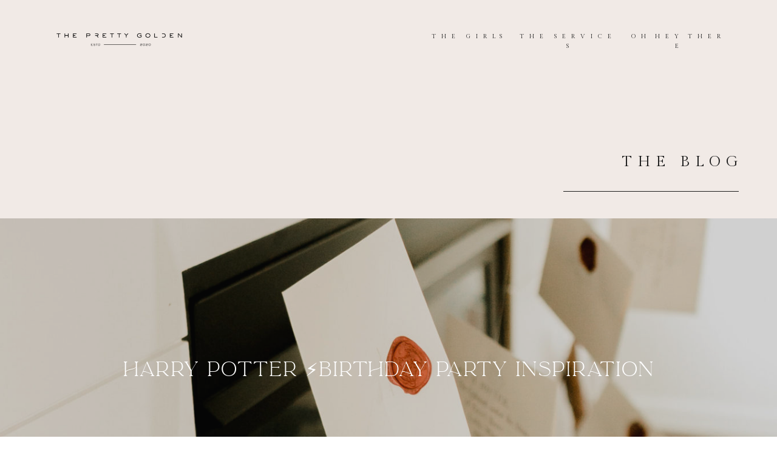

--- FILE ---
content_type: text/html; charset=UTF-8
request_url: https://theprettygolden.com/tag/harry-potter-floating-candles/
body_size: 11463
content:
<!DOCTYPE html>
<html lang="en-US" class="d">
<head>
<link rel="stylesheet" type="text/css" href="//lib.showit.co/engine/2.2.6/showit.css" />
<title>harry potter floating candles | theprettygolden.com</title>
<meta name='robots' content='max-image-preview:large' />

            <script data-no-defer="1" data-ezscrex="false" data-cfasync="false" data-pagespeed-no-defer data-cookieconsent="ignore">
                var ctPublicFunctions = {"_ajax_nonce":"4933eae10f","_rest_nonce":"1eba0e7e09","_ajax_url":"\/wp-admin\/admin-ajax.php","_rest_url":"https:\/\/theprettygolden.com\/wp-json\/","data__cookies_type":"native","data__ajax_type":"admin_ajax","data__bot_detector_enabled":1,"data__frontend_data_log_enabled":1,"cookiePrefix":"","wprocket_detected":false,"host_url":"theprettygolden.com","text__ee_click_to_select":"Click to select the whole data","text__ee_original_email":"The complete one is","text__ee_got_it":"Got it","text__ee_blocked":"Blocked","text__ee_cannot_connect":"Cannot connect","text__ee_cannot_decode":"Can not decode email. Unknown reason","text__ee_email_decoder":"CleanTalk email decoder","text__ee_wait_for_decoding":"The magic is on the way!","text__ee_decoding_process":"Please wait a few seconds while we decode the contact data."}
            </script>
        
            <script data-no-defer="1" data-ezscrex="false" data-cfasync="false" data-pagespeed-no-defer data-cookieconsent="ignore">
                var ctPublic = {"_ajax_nonce":"4933eae10f","settings__forms__check_internal":"0","settings__forms__check_external":"0","settings__forms__force_protection":0,"settings__forms__search_test":"0","settings__data__bot_detector_enabled":1,"settings__sfw__anti_crawler":0,"blog_home":"https:\/\/theprettygolden.com\/","pixel__setting":"3","pixel__enabled":false,"pixel__url":"https:\/\/moderate11-v4.cleantalk.org\/pixel\/63b305199083006a706e8e2fb7e8d26c.gif","data__email_check_before_post":"1","data__email_check_exist_post":1,"data__cookies_type":"native","data__key_is_ok":true,"data__visible_fields_required":true,"wl_brandname":"Anti-Spam by CleanTalk","wl_brandname_short":"CleanTalk","ct_checkjs_key":819985094,"emailEncoderPassKey":"3a2f478d6cd22d19f7357b0de394a091","bot_detector_forms_excluded":"W10=","advancedCacheExists":false,"varnishCacheExists":false,"wc_ajax_add_to_cart":false}
            </script>
        <link rel='dns-prefetch' href='//fd.cleantalk.org' />
<link rel="alternate" type="application/rss+xml" title="theprettygolden.com &raquo; Feed" href="https://theprettygolden.com/feed/" />
<link rel="alternate" type="application/rss+xml" title="theprettygolden.com &raquo; Comments Feed" href="https://theprettygolden.com/comments/feed/" />
<link rel="alternate" type="application/rss+xml" title="theprettygolden.com &raquo; harry potter floating candles Tag Feed" href="https://theprettygolden.com/tag/harry-potter-floating-candles/feed/" />
<script type="text/javascript">
/* <![CDATA[ */
window._wpemojiSettings = {"baseUrl":"https:\/\/s.w.org\/images\/core\/emoji\/16.0.1\/72x72\/","ext":".png","svgUrl":"https:\/\/s.w.org\/images\/core\/emoji\/16.0.1\/svg\/","svgExt":".svg","source":{"concatemoji":"https:\/\/theprettygolden.com\/wp-includes\/js\/wp-emoji-release.min.js?ver=6.8.3"}};
/*! This file is auto-generated */
!function(s,n){var o,i,e;function c(e){try{var t={supportTests:e,timestamp:(new Date).valueOf()};sessionStorage.setItem(o,JSON.stringify(t))}catch(e){}}function p(e,t,n){e.clearRect(0,0,e.canvas.width,e.canvas.height),e.fillText(t,0,0);var t=new Uint32Array(e.getImageData(0,0,e.canvas.width,e.canvas.height).data),a=(e.clearRect(0,0,e.canvas.width,e.canvas.height),e.fillText(n,0,0),new Uint32Array(e.getImageData(0,0,e.canvas.width,e.canvas.height).data));return t.every(function(e,t){return e===a[t]})}function u(e,t){e.clearRect(0,0,e.canvas.width,e.canvas.height),e.fillText(t,0,0);for(var n=e.getImageData(16,16,1,1),a=0;a<n.data.length;a++)if(0!==n.data[a])return!1;return!0}function f(e,t,n,a){switch(t){case"flag":return n(e,"\ud83c\udff3\ufe0f\u200d\u26a7\ufe0f","\ud83c\udff3\ufe0f\u200b\u26a7\ufe0f")?!1:!n(e,"\ud83c\udde8\ud83c\uddf6","\ud83c\udde8\u200b\ud83c\uddf6")&&!n(e,"\ud83c\udff4\udb40\udc67\udb40\udc62\udb40\udc65\udb40\udc6e\udb40\udc67\udb40\udc7f","\ud83c\udff4\u200b\udb40\udc67\u200b\udb40\udc62\u200b\udb40\udc65\u200b\udb40\udc6e\u200b\udb40\udc67\u200b\udb40\udc7f");case"emoji":return!a(e,"\ud83e\udedf")}return!1}function g(e,t,n,a){var r="undefined"!=typeof WorkerGlobalScope&&self instanceof WorkerGlobalScope?new OffscreenCanvas(300,150):s.createElement("canvas"),o=r.getContext("2d",{willReadFrequently:!0}),i=(o.textBaseline="top",o.font="600 32px Arial",{});return e.forEach(function(e){i[e]=t(o,e,n,a)}),i}function t(e){var t=s.createElement("script");t.src=e,t.defer=!0,s.head.appendChild(t)}"undefined"!=typeof Promise&&(o="wpEmojiSettingsSupports",i=["flag","emoji"],n.supports={everything:!0,everythingExceptFlag:!0},e=new Promise(function(e){s.addEventListener("DOMContentLoaded",e,{once:!0})}),new Promise(function(t){var n=function(){try{var e=JSON.parse(sessionStorage.getItem(o));if("object"==typeof e&&"number"==typeof e.timestamp&&(new Date).valueOf()<e.timestamp+604800&&"object"==typeof e.supportTests)return e.supportTests}catch(e){}return null}();if(!n){if("undefined"!=typeof Worker&&"undefined"!=typeof OffscreenCanvas&&"undefined"!=typeof URL&&URL.createObjectURL&&"undefined"!=typeof Blob)try{var e="postMessage("+g.toString()+"("+[JSON.stringify(i),f.toString(),p.toString(),u.toString()].join(",")+"));",a=new Blob([e],{type:"text/javascript"}),r=new Worker(URL.createObjectURL(a),{name:"wpTestEmojiSupports"});return void(r.onmessage=function(e){c(n=e.data),r.terminate(),t(n)})}catch(e){}c(n=g(i,f,p,u))}t(n)}).then(function(e){for(var t in e)n.supports[t]=e[t],n.supports.everything=n.supports.everything&&n.supports[t],"flag"!==t&&(n.supports.everythingExceptFlag=n.supports.everythingExceptFlag&&n.supports[t]);n.supports.everythingExceptFlag=n.supports.everythingExceptFlag&&!n.supports.flag,n.DOMReady=!1,n.readyCallback=function(){n.DOMReady=!0}}).then(function(){return e}).then(function(){var e;n.supports.everything||(n.readyCallback(),(e=n.source||{}).concatemoji?t(e.concatemoji):e.wpemoji&&e.twemoji&&(t(e.twemoji),t(e.wpemoji)))}))}((window,document),window._wpemojiSettings);
/* ]]> */
</script>
<style id='wp-emoji-styles-inline-css' type='text/css'>

	img.wp-smiley, img.emoji {
		display: inline !important;
		border: none !important;
		box-shadow: none !important;
		height: 1em !important;
		width: 1em !important;
		margin: 0 0.07em !important;
		vertical-align: -0.1em !important;
		background: none !important;
		padding: 0 !important;
	}
</style>
<link rel='stylesheet' id='wp-block-library-css' href='https://theprettygolden.com/wp-includes/css/dist/block-library/style.min.css?ver=6.8.3' type='text/css' media='all' />
<style id='classic-theme-styles-inline-css' type='text/css'>
/*! This file is auto-generated */
.wp-block-button__link{color:#fff;background-color:#32373c;border-radius:9999px;box-shadow:none;text-decoration:none;padding:calc(.667em + 2px) calc(1.333em + 2px);font-size:1.125em}.wp-block-file__button{background:#32373c;color:#fff;text-decoration:none}
</style>
<style id='global-styles-inline-css' type='text/css'>
:root{--wp--preset--aspect-ratio--square: 1;--wp--preset--aspect-ratio--4-3: 4/3;--wp--preset--aspect-ratio--3-4: 3/4;--wp--preset--aspect-ratio--3-2: 3/2;--wp--preset--aspect-ratio--2-3: 2/3;--wp--preset--aspect-ratio--16-9: 16/9;--wp--preset--aspect-ratio--9-16: 9/16;--wp--preset--color--black: #000000;--wp--preset--color--cyan-bluish-gray: #abb8c3;--wp--preset--color--white: #ffffff;--wp--preset--color--pale-pink: #f78da7;--wp--preset--color--vivid-red: #cf2e2e;--wp--preset--color--luminous-vivid-orange: #ff6900;--wp--preset--color--luminous-vivid-amber: #fcb900;--wp--preset--color--light-green-cyan: #7bdcb5;--wp--preset--color--vivid-green-cyan: #00d084;--wp--preset--color--pale-cyan-blue: #8ed1fc;--wp--preset--color--vivid-cyan-blue: #0693e3;--wp--preset--color--vivid-purple: #9b51e0;--wp--preset--gradient--vivid-cyan-blue-to-vivid-purple: linear-gradient(135deg,rgba(6,147,227,1) 0%,rgb(155,81,224) 100%);--wp--preset--gradient--light-green-cyan-to-vivid-green-cyan: linear-gradient(135deg,rgb(122,220,180) 0%,rgb(0,208,130) 100%);--wp--preset--gradient--luminous-vivid-amber-to-luminous-vivid-orange: linear-gradient(135deg,rgba(252,185,0,1) 0%,rgba(255,105,0,1) 100%);--wp--preset--gradient--luminous-vivid-orange-to-vivid-red: linear-gradient(135deg,rgba(255,105,0,1) 0%,rgb(207,46,46) 100%);--wp--preset--gradient--very-light-gray-to-cyan-bluish-gray: linear-gradient(135deg,rgb(238,238,238) 0%,rgb(169,184,195) 100%);--wp--preset--gradient--cool-to-warm-spectrum: linear-gradient(135deg,rgb(74,234,220) 0%,rgb(151,120,209) 20%,rgb(207,42,186) 40%,rgb(238,44,130) 60%,rgb(251,105,98) 80%,rgb(254,248,76) 100%);--wp--preset--gradient--blush-light-purple: linear-gradient(135deg,rgb(255,206,236) 0%,rgb(152,150,240) 100%);--wp--preset--gradient--blush-bordeaux: linear-gradient(135deg,rgb(254,205,165) 0%,rgb(254,45,45) 50%,rgb(107,0,62) 100%);--wp--preset--gradient--luminous-dusk: linear-gradient(135deg,rgb(255,203,112) 0%,rgb(199,81,192) 50%,rgb(65,88,208) 100%);--wp--preset--gradient--pale-ocean: linear-gradient(135deg,rgb(255,245,203) 0%,rgb(182,227,212) 50%,rgb(51,167,181) 100%);--wp--preset--gradient--electric-grass: linear-gradient(135deg,rgb(202,248,128) 0%,rgb(113,206,126) 100%);--wp--preset--gradient--midnight: linear-gradient(135deg,rgb(2,3,129) 0%,rgb(40,116,252) 100%);--wp--preset--font-size--small: 13px;--wp--preset--font-size--medium: 20px;--wp--preset--font-size--large: 36px;--wp--preset--font-size--x-large: 42px;--wp--preset--spacing--20: 0.44rem;--wp--preset--spacing--30: 0.67rem;--wp--preset--spacing--40: 1rem;--wp--preset--spacing--50: 1.5rem;--wp--preset--spacing--60: 2.25rem;--wp--preset--spacing--70: 3.38rem;--wp--preset--spacing--80: 5.06rem;--wp--preset--shadow--natural: 6px 6px 9px rgba(0, 0, 0, 0.2);--wp--preset--shadow--deep: 12px 12px 50px rgba(0, 0, 0, 0.4);--wp--preset--shadow--sharp: 6px 6px 0px rgba(0, 0, 0, 0.2);--wp--preset--shadow--outlined: 6px 6px 0px -3px rgba(255, 255, 255, 1), 6px 6px rgba(0, 0, 0, 1);--wp--preset--shadow--crisp: 6px 6px 0px rgba(0, 0, 0, 1);}:where(.is-layout-flex){gap: 0.5em;}:where(.is-layout-grid){gap: 0.5em;}body .is-layout-flex{display: flex;}.is-layout-flex{flex-wrap: wrap;align-items: center;}.is-layout-flex > :is(*, div){margin: 0;}body .is-layout-grid{display: grid;}.is-layout-grid > :is(*, div){margin: 0;}:where(.wp-block-columns.is-layout-flex){gap: 2em;}:where(.wp-block-columns.is-layout-grid){gap: 2em;}:where(.wp-block-post-template.is-layout-flex){gap: 1.25em;}:where(.wp-block-post-template.is-layout-grid){gap: 1.25em;}.has-black-color{color: var(--wp--preset--color--black) !important;}.has-cyan-bluish-gray-color{color: var(--wp--preset--color--cyan-bluish-gray) !important;}.has-white-color{color: var(--wp--preset--color--white) !important;}.has-pale-pink-color{color: var(--wp--preset--color--pale-pink) !important;}.has-vivid-red-color{color: var(--wp--preset--color--vivid-red) !important;}.has-luminous-vivid-orange-color{color: var(--wp--preset--color--luminous-vivid-orange) !important;}.has-luminous-vivid-amber-color{color: var(--wp--preset--color--luminous-vivid-amber) !important;}.has-light-green-cyan-color{color: var(--wp--preset--color--light-green-cyan) !important;}.has-vivid-green-cyan-color{color: var(--wp--preset--color--vivid-green-cyan) !important;}.has-pale-cyan-blue-color{color: var(--wp--preset--color--pale-cyan-blue) !important;}.has-vivid-cyan-blue-color{color: var(--wp--preset--color--vivid-cyan-blue) !important;}.has-vivid-purple-color{color: var(--wp--preset--color--vivid-purple) !important;}.has-black-background-color{background-color: var(--wp--preset--color--black) !important;}.has-cyan-bluish-gray-background-color{background-color: var(--wp--preset--color--cyan-bluish-gray) !important;}.has-white-background-color{background-color: var(--wp--preset--color--white) !important;}.has-pale-pink-background-color{background-color: var(--wp--preset--color--pale-pink) !important;}.has-vivid-red-background-color{background-color: var(--wp--preset--color--vivid-red) !important;}.has-luminous-vivid-orange-background-color{background-color: var(--wp--preset--color--luminous-vivid-orange) !important;}.has-luminous-vivid-amber-background-color{background-color: var(--wp--preset--color--luminous-vivid-amber) !important;}.has-light-green-cyan-background-color{background-color: var(--wp--preset--color--light-green-cyan) !important;}.has-vivid-green-cyan-background-color{background-color: var(--wp--preset--color--vivid-green-cyan) !important;}.has-pale-cyan-blue-background-color{background-color: var(--wp--preset--color--pale-cyan-blue) !important;}.has-vivid-cyan-blue-background-color{background-color: var(--wp--preset--color--vivid-cyan-blue) !important;}.has-vivid-purple-background-color{background-color: var(--wp--preset--color--vivid-purple) !important;}.has-black-border-color{border-color: var(--wp--preset--color--black) !important;}.has-cyan-bluish-gray-border-color{border-color: var(--wp--preset--color--cyan-bluish-gray) !important;}.has-white-border-color{border-color: var(--wp--preset--color--white) !important;}.has-pale-pink-border-color{border-color: var(--wp--preset--color--pale-pink) !important;}.has-vivid-red-border-color{border-color: var(--wp--preset--color--vivid-red) !important;}.has-luminous-vivid-orange-border-color{border-color: var(--wp--preset--color--luminous-vivid-orange) !important;}.has-luminous-vivid-amber-border-color{border-color: var(--wp--preset--color--luminous-vivid-amber) !important;}.has-light-green-cyan-border-color{border-color: var(--wp--preset--color--light-green-cyan) !important;}.has-vivid-green-cyan-border-color{border-color: var(--wp--preset--color--vivid-green-cyan) !important;}.has-pale-cyan-blue-border-color{border-color: var(--wp--preset--color--pale-cyan-blue) !important;}.has-vivid-cyan-blue-border-color{border-color: var(--wp--preset--color--vivid-cyan-blue) !important;}.has-vivid-purple-border-color{border-color: var(--wp--preset--color--vivid-purple) !important;}.has-vivid-cyan-blue-to-vivid-purple-gradient-background{background: var(--wp--preset--gradient--vivid-cyan-blue-to-vivid-purple) !important;}.has-light-green-cyan-to-vivid-green-cyan-gradient-background{background: var(--wp--preset--gradient--light-green-cyan-to-vivid-green-cyan) !important;}.has-luminous-vivid-amber-to-luminous-vivid-orange-gradient-background{background: var(--wp--preset--gradient--luminous-vivid-amber-to-luminous-vivid-orange) !important;}.has-luminous-vivid-orange-to-vivid-red-gradient-background{background: var(--wp--preset--gradient--luminous-vivid-orange-to-vivid-red) !important;}.has-very-light-gray-to-cyan-bluish-gray-gradient-background{background: var(--wp--preset--gradient--very-light-gray-to-cyan-bluish-gray) !important;}.has-cool-to-warm-spectrum-gradient-background{background: var(--wp--preset--gradient--cool-to-warm-spectrum) !important;}.has-blush-light-purple-gradient-background{background: var(--wp--preset--gradient--blush-light-purple) !important;}.has-blush-bordeaux-gradient-background{background: var(--wp--preset--gradient--blush-bordeaux) !important;}.has-luminous-dusk-gradient-background{background: var(--wp--preset--gradient--luminous-dusk) !important;}.has-pale-ocean-gradient-background{background: var(--wp--preset--gradient--pale-ocean) !important;}.has-electric-grass-gradient-background{background: var(--wp--preset--gradient--electric-grass) !important;}.has-midnight-gradient-background{background: var(--wp--preset--gradient--midnight) !important;}.has-small-font-size{font-size: var(--wp--preset--font-size--small) !important;}.has-medium-font-size{font-size: var(--wp--preset--font-size--medium) !important;}.has-large-font-size{font-size: var(--wp--preset--font-size--large) !important;}.has-x-large-font-size{font-size: var(--wp--preset--font-size--x-large) !important;}
:where(.wp-block-post-template.is-layout-flex){gap: 1.25em;}:where(.wp-block-post-template.is-layout-grid){gap: 1.25em;}
:where(.wp-block-columns.is-layout-flex){gap: 2em;}:where(.wp-block-columns.is-layout-grid){gap: 2em;}
:root :where(.wp-block-pullquote){font-size: 1.5em;line-height: 1.6;}
</style>
<link rel='stylesheet' id='cleantalk-public-css-css' href='https://theprettygolden.com/wp-content/plugins/cleantalk-spam-protect/css/cleantalk-public.min.css?ver=6.67_1762383149' type='text/css' media='all' />
<link rel='stylesheet' id='cleantalk-email-decoder-css-css' href='https://theprettygolden.com/wp-content/plugins/cleantalk-spam-protect/css/cleantalk-email-decoder.min.css?ver=6.67_1762383149' type='text/css' media='all' />
<script type="text/javascript" src="https://theprettygolden.com/wp-content/plugins/cleantalk-spam-protect/js/apbct-public-bundle.min.js?ver=6.67_1762383149" id="apbct-public-bundle.min-js-js"></script>
<script type="text/javascript" src="https://fd.cleantalk.org/ct-bot-detector-wrapper.js?ver=6.67" id="ct_bot_detector-js" defer="defer" data-wp-strategy="defer"></script>
<script type="text/javascript" src="https://theprettygolden.com/wp-includes/js/jquery/jquery.min.js?ver=3.7.1" id="jquery-core-js"></script>
<script type="text/javascript" src="https://theprettygolden.com/wp-includes/js/jquery/jquery-migrate.min.js?ver=3.4.1" id="jquery-migrate-js"></script>
<script type="text/javascript" src="https://theprettygolden.com/wp-content/plugins/showit/public/js/showit.js?ver=1765944798" id="si-script-js"></script>
<link rel="https://api.w.org/" href="https://theprettygolden.com/wp-json/" /><link rel="alternate" title="JSON" type="application/json" href="https://theprettygolden.com/wp-json/wp/v2/tags/24" /><link rel="EditURI" type="application/rsd+xml" title="RSD" href="https://theprettygolden.com/xmlrpc.php?rsd" />

<meta charset="UTF-8" />
<meta name="viewport" content="width=device-width, initial-scale=1" />
<link rel="icon" type="image/png" href="//static.showit.co/200/u9dbip8hT7KaTBAFXDplKQ/179674/footer-icon_black.png" />
<link rel="preconnect" href="https://static.showit.co" />


<link rel="preconnect" href="https://fonts.googleapis.com">
<link rel="preconnect" href="https://fonts.gstatic.com" crossorigin>
<link href="https://fonts.googleapis.com/css?family=Gilda+Display:regular|Raleway:regular" rel="stylesheet" type="text/css"/>
<style>
@font-face{font-family:La Luxes;src:url('//static.showit.co/file/E4hXXY2rTiu61_hmcUg0Wg/shared/set_sail_studios_-_la_luxes_serif-webfont.woff');}
@font-face{font-family:Sackers gothic;src:url('//static.showit.co/file/hUm60lnqRnywXf59x80ndA/shared/sackers_gothic_medium-webfont.woff');}
@font-face{font-family:Didot Italic;src:url('//static.showit.co/file/OzPewRpRT1urLMjPyA5Maw/shared/30f8bb_1_0.woff');}
</style>
<script id="init_data" type="application/json">
{"mobile":{"w":320},"desktop":{"w":1200,"bgFillType":"color","bgColor":"colors-7"},"sid":"xclnahqwsrabsirtd1sj1w","break":768,"assetURL":"//static.showit.co","contactFormId":"179674/312432","cfAction":"aHR0cHM6Ly9jbGllbnRzZXJ2aWNlLnNob3dpdC5jby9jb250YWN0Zm9ybQ==","sgAction":"aHR0cHM6Ly9jbGllbnRzZXJ2aWNlLnNob3dpdC5jby9zb2NpYWxncmlk","blockData":[{"slug":"announcement-bar","visible":"d","states":[],"d":{"h":125,"w":1200,"bgFillType":"color","bgColor":"colors-6","bgMediaType":"none"},"m":{"h":51,"w":320,"bgFillType":"color","bgColor":"colors-6","bgMediaType":"none"}},{"slug":"header","visible":"d","states":[],"d":{"h":235,"w":1200,"bgFillType":"color","bgColor":"colors-6","bgMediaType":"none"},"m":{"h":91,"w":320,"bgFillType":"color","bgColor":"colors-7","bgMediaType":"none"}},{"slug":"post-1","visible":"a","states":[],"d":{"h":607,"w":1200,"nature":"dH","bgFillType":"color","bgColor":"colors-0","bgMediaType":"none"},"m":{"h":288,"w":320,"nature":"dH","bgFillType":"color","bgColor":"colors-0","bgMediaType":"none"}},{"slug":"end-post-loop","visible":"a","states":[],"d":{"h":1,"w":1200,"bgFillType":"color","bgColor":"colors-7","bgMediaType":"none"},"m":{"h":1,"w":320,"bgFillType":"color","bgColor":"colors-7","bgMediaType":"none"}},{"slug":"pagination","visible":"a","states":[],"d":{"h":544,"w":1200,"bgFillType":"color","bgColor":"colors-6:50","bgMediaType":"none"},"m":{"h":431,"w":320,"bgFillType":"color","bgColor":"colors-6:50","bgMediaType":"none"}},{"slug":"footer","visible":"a","states":[],"d":{"h":333,"w":1200,"bgFillType":"color","bgColor":"colors-6","bgMediaType":"none"},"m":{"h":432,"w":320,"bgFillType":"color","bgColor":"colors-6","bgMediaType":"none"}},{"slug":"credits","visible":"a","states":[],"d":{"h":50,"w":1200,"bgFillType":"color","bgColor":"colors-0","bgMediaType":"none"},"m":{"h":62,"w":320,"bgFillType":"color","bgColor":"colors-0","bgMediaType":"none"}}],"elementData":[{"type":"graphic","visible":"a","id":"announcement-bar_0","blockId":"announcement-bar","m":{"x":20,"y":5,"w":112,"h":42,"a":0},"d":{"x":49,"y":21,"w":216,"h":83,"a":0},"c":{"key":"c_0ITr_YSmaK9BseeqKDfg/179674/logopng.png","aspect_ratio":1.35294}},{"type":"text","visible":"d","id":"announcement-bar_2","blockId":"announcement-bar","m":{"x":111,"y":9,"w":99,"h":33,"a":0},"d":{"x":664,"y":52,"w":130,"h":21,"a":0}},{"type":"text","visible":"d","id":"announcement-bar_3","blockId":"announcement-bar","m":{"x":111,"y":9,"w":99,"h":33,"a":0},"d":{"x":814,"y":52,"w":158,"h":21,"a":0}},{"type":"text","visible":"d","id":"announcement-bar_4","blockId":"announcement-bar","m":{"x":111,"y":9,"w":99,"h":33,"a":0},"d":{"x":996,"y":52,"w":158,"h":21,"a":0}},{"type":"icon","visible":"m","id":"announcement-bar_5","blockId":"announcement-bar","m":{"x":271,"y":5,"w":34,"h":40,"a":0},"d":{"x":550,"y":13,"w":100,"h":100,"a":0}},{"type":"text","visible":"a","id":"header_0","blockId":"header","m":{"x":30,"y":80,"w":261,"h":312,"a":0},"d":{"x":851,"y":119,"w":326,"h":52,"a":0}},{"type":"simple","visible":"a","id":"header_1","blockId":"header","m":{"x":80,"y":420,"w":155,"h":1,"a":0},"d":{"x":888,"y":190,"w":289,"h":1,"a":180,"o":100}},{"type":"graphic","visible":"a","id":"post-1_0","blockId":"post-1","m":{"x":-4,"y":0,"w":328,"h":288,"a":0},"d":{"x":-10,"y":0,"w":1210,"h":607,"a":0,"o":80,"gs":{"s":50},"trIn":{"cl":"fadeIn","d":0.75,"dl":0.25},"lockH":"s"},"c":{"key":"45qaPU1VQt6AdnmcARkwpA/179674/1w4a9548.jpg","aspect_ratio":0.66667}},{"type":"text","visible":"a","id":"post-1_1","blockId":"post-1","m":{"x":16,"y":86,"w":288,"h":62,"a":0},"d":{"x":93,"y":224,"w":1015,"h":109,"a":0}},{"type":"simple","visible":"a","id":"post-1_2","blockId":"post-1","m":{"x":90,"y":201,"w":134,"h":1,"a":0},"d":{"x":531,"y":383,"w":137,"h":1,"a":0,"o":100}},{"type":"text","visible":"a","id":"post-1_3","blockId":"post-1","m":{"x":33,"y":177,"w":257,"h":18,"a":0},"d":{"x":511,"y":355,"w":179,"h":23,"a":0}},{"type":"text","visible":"a","id":"pagination_0","blockId":"pagination","m":{"x":158,"y":76,"w":142,"h":15,"a":0},"d":{"x":632,"y":93,"w":223,"h":16,"a":0}},{"type":"text","visible":"a","id":"pagination_1","blockId":"pagination","m":{"x":157,"y":72,"w":22,"h":16,"a":0},"d":{"x":596,"y":80,"w":21,"h":50,"a":349}},{"type":"text","visible":"a","id":"pagination_2","blockId":"pagination","m":{"x":21,"y":76,"w":140,"h":15,"a":0},"d":{"x":345,"y":92,"w":223,"h":16,"a":0}},{"type":"simple","visible":"a","id":"pagination_3","blockId":"pagination","m":{"x":51,"y":339,"w":218,"h":29,"a":0},"d":{"x":482,"y":424,"w":235,"h":42,"a":0}},{"type":"text","visible":"a","id":"pagination_4","blockId":"pagination","m":{"x":94,"y":138,"w":134,"h":17,"a":0},"d":{"x":486,"y":179,"w":228,"h":31,"a":0}},{"type":"text","visible":"a","id":"pagination_5","blockId":"pagination","m":{"x":127,"y":173,"w":65,"h":15,"a":0},"d":{"x":482,"y":232,"w":236,"h":28,"a":0}},{"type":"text","visible":"a","id":"pagination_6","blockId":"pagination","m":{"x":105,"y":221,"w":110,"h":10,"a":0},"d":{"x":482,"y":265,"w":236,"h":28,"a":0}},{"type":"text","visible":"a","id":"pagination_7","blockId":"pagination","m":{"x":113,"y":265,"w":94,"h":10,"a":0},"d":{"x":482,"y":301,"w":236,"h":28,"a":0}},{"type":"text","visible":"a","id":"pagination_8","blockId":"pagination","m":{"x":94,"y":315,"w":134,"h":17,"a":0},"d":{"x":486,"y":384,"w":228,"h":31,"a":0}},{"type":"text","visible":"a","id":"pagination_9","blockId":"pagination","m":{"x":108,"y":348,"w":105,"h":13,"a":0},"d":{"x":508,"y":434,"w":184,"h":20,"a":0}},{"type":"text","visible":"a","id":"footer_0","blockId":"footer","m":{"x":135,"y":87,"w":51,"h":17,"a":0},"d":{"x":76,"y":78,"w":217,"h":17,"a":0}},{"type":"text","visible":"a","id":"footer_1","blockId":"footer","m":{"x":100,"y":136,"w":121,"h":17,"a":0},"d":{"x":76,"y":136,"w":217,"h":17,"a":0}},{"type":"text","visible":"a","id":"footer_2","blockId":"footer","m":{"x":106,"y":160,"w":109,"h":17,"a":0},"d":{"x":76,"y":165,"w":217,"h":17,"a":0}},{"type":"text","visible":"a","id":"footer_3","blockId":"footer","m":{"x":80,"y":112,"w":160,"h":17,"a":0},"d":{"x":76,"y":107,"w":217,"h":17,"a":0}},{"type":"graphic","visible":"a","id":"footer_4","blockId":"footer","m":{"x":88,"y":280,"w":144,"h":95,"a":0},"d":{"x":877,"y":69,"w":251,"h":195,"a":0},"c":{"key":"u9dbip8hT7KaTBAFXDplKQ/179674/footer-icon_black.png","aspect_ratio":2.35106}},{"type":"icon","visible":"a","id":"footer_5","blockId":"footer","m":{"x":129,"y":204,"w":24,"h":24,"a":0},"d":{"x":76,"y":230,"w":25,"h":25,"a":0}},{"type":"icon","visible":"a","id":"footer_6","blockId":"footer","m":{"x":168,"y":204,"w":24,"h":24,"a":0},"d":{"x":120,"y":230,"w":25,"h":25,"a":0}},{"type":"text","visible":"a","id":"credits_0","blockId":"credits","m":{"x":48,"y":24,"w":225,"h":14,"a":0},"d":{"x":354,"y":17,"w":818,"h":20,"a":0}}]}
</script>
<link
rel="stylesheet"
type="text/css"
href="https://cdnjs.cloudflare.com/ajax/libs/animate.css/3.4.0/animate.min.css"
/>


<script src="//lib.showit.co/engine/2.2.6/showit-lib.min.js"></script>
<script src="//lib.showit.co/engine/2.2.6/showit.min.js"></script>
<script>

function initPage(){

}
</script>

<style id="si-page-css">
html.m {background-color:rgba(255,255,255,1);}
html.d {background-color:rgba(255,255,255,1);}
.d .st-d-title,.d .se-wpt h1 {color:rgba(202,168,144,1);line-height:1.7;letter-spacing:0.05em;font-size:36px;text-align:center;font-family:'La Luxes';font-weight:400;font-style:normal;}
.d .se-wpt h1 {margin-bottom:30px;}
.d .st-d-title.se-rc a {color:rgba(202,168,144,1);}
.d .st-d-title.se-rc a:hover {text-decoration:underline;color:rgba(202,168,144,1);opacity:0.8;}
.m .st-m-title,.m .se-wpt h1 {color:rgba(202,168,144,1);text-transform:uppercase;line-height:1.6;letter-spacing:0.05em;font-size:28px;text-align:center;font-family:'La Luxes';font-weight:400;font-style:normal;}
.m .se-wpt h1 {margin-bottom:20px;}
.m .st-m-title.se-rc a {color:rgba(202,168,144,1);}
.m .st-m-title.se-rc a:hover {text-decoration:underline;color:rgba(202,168,144,1);opacity:0.8;}
.d .st-d-heading,.d .se-wpt h2 {color:rgba(28,28,28,1);line-height:1.6;letter-spacing:0em;font-size:35px;text-align:center;font-family:'Didot Italic';font-weight:400;font-style:normal;}
.d .se-wpt h2 {margin-bottom:24px;}
.d .st-d-heading.se-rc a {color:rgba(28,28,28,1);}
.d .st-d-heading.se-rc a:hover {text-decoration:underline;color:rgba(28,28,28,1);opacity:0.8;}
.m .st-m-heading,.m .se-wpt h2 {color:rgba(28,28,28,1);line-height:1.5;letter-spacing:0em;font-size:22px;text-align:center;font-family:'Didot Italic';font-weight:400;font-style:normal;}
.m .se-wpt h2 {margin-bottom:20px;}
.m .st-m-heading.se-rc a {color:rgba(28,28,28,1);}
.m .st-m-heading.se-rc a:hover {text-decoration:underline;color:rgba(28,28,28,1);opacity:0.8;}
.d .st-d-subheading,.d .se-wpt h3 {color:rgba(202,168,144,1);text-transform:uppercase;line-height:1.8;letter-spacing:0.2em;font-size:11px;text-align:center;font-family:'Sackers gothic';font-weight:400;font-style:normal;}
.d .se-wpt h3 {margin-bottom:18px;}
.d .st-d-subheading.se-rc a {color:rgba(202,168,144,1);}
.d .st-d-subheading.se-rc a:hover {text-decoration:underline;color:rgba(202,168,144,1);opacity:0.8;}
.m .st-m-subheading,.m .se-wpt h3 {color:rgba(202,168,144,1);text-transform:uppercase;line-height:1.7;letter-spacing:0.2em;font-size:9px;text-align:center;font-family:'Sackers gothic';font-weight:400;font-style:normal;}
.m .se-wpt h3 {margin-bottom:18px;}
.m .st-m-subheading.se-rc a {color:rgba(202,168,144,1);}
.m .st-m-subheading.se-rc a:hover {text-decoration:underline;color:rgba(202,168,144,1);opacity:0.8;}
.d .st-d-paragraph {color:rgba(97,97,97,1);line-height:2.2;letter-spacing:0.1em;font-size:12px;text-align:justify;font-family:'Raleway';font-weight:400;font-style:normal;}
.d .se-wpt p {margin-bottom:16px;}
.d .st-d-paragraph.se-rc a {color:rgba(97,97,97,1);}
.d .st-d-paragraph.se-rc a:hover {text-decoration:underline;color:rgba(97,97,97,1);opacity:0.8;}
.m .st-m-paragraph {color:rgba(97,97,97,1);line-height:2.2;letter-spacing:0.1em;font-size:11px;text-align:justify;font-family:'Raleway';font-weight:400;font-style:normal;}
.m .se-wpt p {margin-bottom:16px;}
.m .st-m-paragraph.se-rc a {color:rgba(97,97,97,1);}
.m .st-m-paragraph.se-rc a:hover {text-decoration:underline;color:rgba(97,97,97,1);opacity:0.8;}
.m .sib-announcement-bar {height:51px;display:none;}
.d .sib-announcement-bar {height:125px;}
.m .sib-announcement-bar .ss-bg {background-color:rgba(241,234,230,1);}
.d .sib-announcement-bar .ss-bg {background-color:rgba(241,234,230,1);}
.d .sie-announcement-bar_0 {left:49px;top:21px;width:216px;height:83px;}
.m .sie-announcement-bar_0 {left:20px;top:5px;width:112px;height:42px;}
.d .sie-announcement-bar_0 .se-img {background-repeat:no-repeat;background-size:cover;background-position:50% 50%;border-radius:inherit;}
.m .sie-announcement-bar_0 .se-img {background-repeat:no-repeat;background-size:cover;background-position:50% 50%;border-radius:inherit;}
.d .sie-announcement-bar_2 {left:664px;top:52px;width:130px;height:21px;}
.m .sie-announcement-bar_2 {left:111px;top:9px;width:99px;height:33px;display:none;}
.d .sie-announcement-bar_2-text {font-size:10px;font-family:'Gilda Display';font-weight:400;font-style:normal;}
.d .sie-announcement-bar_3 {left:814px;top:52px;width:158px;height:21px;}
.m .sie-announcement-bar_3 {left:111px;top:9px;width:99px;height:33px;display:none;}
.d .sie-announcement-bar_3-text {font-size:10px;font-family:'Gilda Display';font-weight:400;font-style:normal;}
.d .sie-announcement-bar_4 {left:996px;top:52px;width:158px;height:21px;}
.m .sie-announcement-bar_4 {left:111px;top:9px;width:99px;height:33px;display:none;}
.d .sie-announcement-bar_4-text {font-size:10px;font-family:'Gilda Display';font-weight:400;font-style:normal;}
.d .sie-announcement-bar_5 {left:550px;top:13px;width:100px;height:100px;display:none;}
.m .sie-announcement-bar_5 {left:271px;top:5px;width:34px;height:40px;}
.d .sie-announcement-bar_5 svg {fill:rgba(97,97,97,1);}
.m .sie-announcement-bar_5 svg {fill:rgba(97,97,97,1);}
.m .sib-header {height:91px;display:none;}
.d .sib-header {height:235px;}
.m .sib-header .ss-bg {background-color:rgba(255,255,255,1);}
.d .sib-header .ss-bg {background-color:rgba(241,234,230,1);}
.d .sie-header_0 {left:851px;top:119px;width:326px;height:52px;}
.m .sie-header_0 {left:30px;top:80px;width:261px;height:312px;}
.d .sie-header_0-text {color:rgba(28,28,28,1);line-height:1.8;font-size:25px;text-align:right;font-family:'Gilda Display';font-weight:400;font-style:normal;}
.m .sie-header_0-text {line-height:2.5;font-size:10px;text-align:center;}
.d .sie-header_1 {left:888px;top:190px;width:289px;height:1px;opacity:1;}
.m .sie-header_1 {left:80px;top:420px;width:155px;height:1px;}
.d .sie-header_1 .se-simple:hover {}
.m .sie-header_1 .se-simple:hover {}
.d .sie-header_1 .se-simple {border-color:rgba(202,168,144,1);border-width:0px;background-color:rgba(28,28,28,1);border-style:solid;border-radius:inherit;}
.m .sie-header_1 .se-simple {border-color:rgba(202,168,144,1);border-width:0px;background-color:rgba(202,168,144,1);border-style:solid;border-radius:inherit;}
.m .sib-post-1 {height:288px;}
.d .sib-post-1 {height:607px;}
.m .sib-post-1 .ss-bg {background-color:rgba(28,28,28,1);}
.d .sib-post-1 .ss-bg {background-color:rgba(28,28,28,1);}
.m .sib-post-1.sb-nm-dH .sc {height:288px;}
.d .sib-post-1.sb-nd-dH .sc {height:607px;}
.d .sie-post-1_0 {left:-10px;top:0px;width:1210px;height:607px;opacity:0.8;}
.m .sie-post-1_0 {left:-4px;top:0px;width:328px;height:288px;opacity:0.8;}
.d .sie-post-1_0 .se-img img {object-fit: cover;object-position: 50% 50%;border-radius: inherit;height: 100%;width: 100%;}
.m .sie-post-1_0 .se-img img {object-fit: cover;object-position: 50% 50%;border-radius: inherit;height: 100%;width: 100%;}
.d .sie-post-1_1 {left:93px;top:224px;width:1015px;height:109px;}
.m .sie-post-1_1 {left:16px;top:86px;width:288px;height:62px;}
.d .sie-post-1_1-text {color:rgba(255,255,255,1);font-size:30px;overflow:hidden;}
.m .sie-post-1_1-text {color:rgba(255,255,255,1);line-height:1.9;font-size:15px;}
.d .sie-post-1_2 {left:531px;top:383px;width:137px;height:1px;opacity:1;}
.m .sie-post-1_2 {left:90px;top:201px;width:134px;height:1px;}
.d .sie-post-1_2 .se-simple:hover {}
.m .sie-post-1_2 .se-simple:hover {}
.d .sie-post-1_2 .se-simple {background-color:rgba(255,255,255,1);}
.m .sie-post-1_2 .se-simple {background-color:rgba(245,245,245,1);}
.d .sie-post-1_3 {left:511px;top:355px;width:179px;height:23px;}
.m .sie-post-1_3 {left:33px;top:177px;width:257px;height:18px;}
.d .sie-post-1_3-text {color:rgba(255,255,255,1);font-size:12px;}
.m .sie-post-1_3-text {color:rgba(255,255,255,1);line-height:1.8;font-size:7px;text-align:center;}
.m .sib-end-post-loop {height:1px;}
.d .sib-end-post-loop {height:1px;}
.m .sib-end-post-loop .ss-bg {background-color:rgba(255,255,255,1);}
.d .sib-end-post-loop .ss-bg {background-color:rgba(255,255,255,1);}
.m .sib-pagination {height:431px;}
.d .sib-pagination {height:544px;}
.m .sib-pagination .ss-bg {background-color:rgba(241,234,230,0.5);}
.d .sib-pagination .ss-bg {background-color:rgba(241,234,230,0.5);}
.d .sie-pagination_0 {left:632px;top:93px;width:223px;height:16px;}
.m .sie-pagination_0 {left:158px;top:76px;width:142px;height:15px;}
.d .sie-pagination_0-text {text-align:left;}
.m .sie-pagination_0-text {text-align:center;}
.d .sie-pagination_1 {left:596px;top:80px;width:21px;height:50px;}
.m .sie-pagination_1 {left:157px;top:72px;width:22px;height:16px;}
.d .sie-pagination_1-text {color:rgba(174,131,110,1);font-size:20px;}
.d .sie-pagination_2 {left:345px;top:92px;width:223px;height:16px;}
.m .sie-pagination_2 {left:21px;top:76px;width:140px;height:15px;}
.d .sie-pagination_2-text {text-align:right;}
.m .sie-pagination_2-text {text-align:center;}
.d .sie-pagination_3 {left:482px;top:424px;width:235px;height:42px;}
.m .sie-pagination_3 {left:51px;top:339px;width:218px;height:29px;}
.d .sie-pagination_3 .se-simple:hover {}
.m .sie-pagination_3 .se-simple:hover {}
.d .sie-pagination_3 .se-simple {border-color:rgba(152,152,152,1);border-width:1px;border-style:solid;border-radius:inherit;}
.m .sie-pagination_3 .se-simple {border-color:rgba(152,152,152,1);border-width:1px;border-style:solid;border-radius:inherit;}
.d .sie-pagination_4 {left:486px;top:179px;width:228px;height:31px;}
.m .sie-pagination_4 {left:94px;top:138px;width:134px;height:17px;}
.d .sie-pagination_5 {left:482px;top:232px;width:236px;height:28px;}
.m .sie-pagination_5 {left:127px;top:173px;width:65px;height:15px;}
.d .sie-pagination_5-text {text-align:center;}
.m .sie-pagination_5-text {font-size:8px;text-align:center;}
.d .sie-pagination_6 {left:482px;top:265px;width:236px;height:28px;}
.m .sie-pagination_6 {left:105px;top:221px;width:110px;height:10px;}
.d .sie-pagination_6-text {text-align:center;}
.m .sie-pagination_6-text {font-size:8px;text-align:center;}
.d .sie-pagination_7 {left:482px;top:301px;width:236px;height:28px;}
.m .sie-pagination_7 {left:113px;top:265px;width:94px;height:10px;}
.d .sie-pagination_7-text {text-align:center;}
.m .sie-pagination_7-text {font-size:8px;text-align:center;}
.d .sie-pagination_8 {left:486px;top:384px;width:228px;height:31px;}
.m .sie-pagination_8 {left:94px;top:315px;width:134px;height:17px;}
.d .sie-pagination_9 {left:508px;top:434px;width:184px;height:20px;}
.m .sie-pagination_9 {left:108px;top:348px;width:105px;height:13px;}
.d .sie-pagination_9-text {color:rgba(174,131,110,1);text-align:center;}
.m .sie-pagination_9-text {color:rgba(69,69,69,1);line-height:1.8;letter-spacing:0.1em;font-size:6px;text-align:center;}
.m .sib-footer {height:432px;}
.d .sib-footer {height:333px;}
.m .sib-footer .ss-bg {background-color:rgba(241,234,230,1);}
.d .sib-footer .ss-bg {background-color:rgba(241,234,230,1);}
.d .sie-footer_0 {left:76px;top:78px;width:217px;height:17px;}
.m .sie-footer_0 {left:135px;top:87px;width:51px;height:17px;}
.d .sie-footer_0-text {color:rgba(28,28,28,1);text-align:left;}
.m .sie-footer_0-text {color:rgba(28,28,28,1);}
.d .sie-footer_1 {left:76px;top:136px;width:217px;height:17px;}
.m .sie-footer_1 {left:100px;top:136px;width:121px;height:17px;}
.d .sie-footer_1-text {color:rgba(28,28,28,1);text-align:left;}
.m .sie-footer_1-text {color:rgba(28,28,28,1);}
.d .sie-footer_2 {left:76px;top:165px;width:217px;height:17px;}
.m .sie-footer_2 {left:106px;top:160px;width:109px;height:17px;}
.d .sie-footer_2-text {color:rgba(28,28,28,1);text-align:left;}
.m .sie-footer_2-text {color:rgba(28,28,28,1);}
.d .sie-footer_3 {left:76px;top:107px;width:217px;height:17px;}
.m .sie-footer_3 {left:80px;top:112px;width:160px;height:17px;}
.d .sie-footer_3-text {color:rgba(28,28,28,1);text-align:left;}
.m .sie-footer_3-text {color:rgba(28,28,28,1);}
.d .sie-footer_4 {left:877px;top:69px;width:251px;height:195px;}
.m .sie-footer_4 {left:88px;top:280px;width:144px;height:95px;}
.d .sie-footer_4 .se-img {background-repeat:no-repeat;background-size:cover;background-position:50% 50%;border-radius:inherit;}
.m .sie-footer_4 .se-img {background-repeat:no-repeat;background-size:cover;background-position:50% 50%;border-radius:inherit;}
.d .sie-footer_5 {left:76px;top:230px;width:25px;height:25px;}
.m .sie-footer_5 {left:129px;top:204px;width:24px;height:24px;}
.d .sie-footer_5 svg {fill:rgba(28,28,28,1);}
.m .sie-footer_5 svg {fill:rgba(202,168,144,1);}
.d .sie-footer_6 {left:120px;top:230px;width:25px;height:25px;}
.m .sie-footer_6 {left:168px;top:204px;width:24px;height:24px;}
.d .sie-footer_6 svg {fill:rgba(28,28,28,1);}
.m .sie-footer_6 svg {fill:rgba(202,168,144,1);}
.m .sib-credits {height:62px;}
.d .sib-credits {height:50px;}
.m .sib-credits .ss-bg {background-color:rgba(28,28,28,1);}
.d .sib-credits .ss-bg {background-color:rgba(28,28,28,1);}
.d .sie-credits_0 {left:354px;top:17px;width:818px;height:20px;}
.m .sie-credits_0 {left:48px;top:24px;width:225px;height:14px;}
.d .sie-credits_0-text {color:rgba(241,234,230,1);text-transform:uppercase;line-height:1.8;letter-spacing:0.2em;font-size:10px;text-align:right;}
.m .sie-credits_0-text {color:rgba(255,255,255,1);text-transform:uppercase;font-size:6px;text-align:center;font-family:'Sackers gothic';font-weight:400;font-style:normal;}

</style>


</head>
<body class="archive tag tag-harry-potter-floating-candles tag-24 wp-embed-responsive wp-theme-showit wp-child-theme-showit">
<div id="si-sp" class="sp" data-wp-ver="2.9.3"><div id="announcement-bar" data-bid="announcement-bar" class="sb sib-announcement-bar"><div class="ss-s ss-bg"><div class="sc" style="width:1200px"><a href="/" target="_self" class="sie-announcement-bar_0 se" data-sid="announcement-bar_0"><div style="width:100%;height:100%" data-img="announcement-bar_0" class="se-img se-gr slzy"></div><noscript><img src="//static.showit.co/400/c_0ITr_YSmaK9BseeqKDfg/179674/logopng.png" class="se-img" alt="" title="logoPNG"/></noscript></a><a href="/about" target="_self" class="sie-announcement-bar_2 se" data-sid="announcement-bar_2"><h1 class="se-t sie-announcement-bar_2-text st-m-title st-d-heading">T&nbsp; &nbsp;H&nbsp; &nbsp;E&nbsp; &nbsp; &nbsp; G&nbsp; &nbsp;I&nbsp; &nbsp;R&nbsp; &nbsp;L&nbsp; S</h1></a><a href="/services" target="_self" class="sie-announcement-bar_3 se" data-sid="announcement-bar_3"><h1 class="se-t sie-announcement-bar_3-text st-m-title st-d-heading">T&nbsp; &nbsp;H&nbsp; &nbsp;E&nbsp; &nbsp; &nbsp; S&nbsp; &nbsp;E&nbsp; &nbsp;R&nbsp; &nbsp;V&nbsp; &nbsp;I&nbsp; &nbsp;C&nbsp; &nbsp;E&nbsp; &nbsp;S</h1></a><a href="/getintouch" target="_self" class="sie-announcement-bar_4 se" data-sid="announcement-bar_4"><h1 class="se-t sie-announcement-bar_4-text st-m-title st-d-heading">O&nbsp; &nbsp;H&nbsp; &nbsp; &nbsp;H&nbsp; &nbsp;E&nbsp; &nbsp;Y&nbsp; &nbsp; &nbsp;T&nbsp; &nbsp;H&nbsp; &nbsp;E&nbsp; &nbsp;R&nbsp; &nbsp;E&nbsp;</h1></a><div data-sid="announcement-bar_5" class="sie-announcement-bar_5 se"><div class="se-icon"><svg xmlns="http://www.w3.org/2000/svg" viewbox="0 0 512 512"><path d="M80 304h352v16H80zM80 248h352v16H80zM80 192h352v16H80z"/></svg></div></div></div></div></div><div id="header" data-bid="header" class="sb sib-header"><div class="ss-s ss-bg"><div class="sc" style="width:1200px"><div data-sid="header_0" class="sie-header_0 se"><h3 class="se-t sie-header_0-text st-m-title st-d-title se-rc">T H E&nbsp; &nbsp;B L O G<br></h3></div><a href="/portfolio" target="_self" class="sie-header_1 se" data-sid="header_1"><div class="se-simple"></div></a></div></div></div><div id="postloopcontainer"><div id="post-1(1)" data-bid="post-1" class="sb sib-post-1 sb-nm-dH sb-nd-dH"><div class="ss-s ss-bg"><div class="sc" style="width:1200px"><div class="str-id" data-tran="post-1_0"><div data-sid="post-1_0" class="sie-post-1_0 se"><div style="width:100%;height:100%" data-img="post-1_0" class="se-img"><img width="1707" height="2560" src="https://theprettygolden.com/wp-content/uploads/sites/29712/2021/02/theprettygolden_harry_potter_birthday_party_ideas-33-scaled.jpg" class="attachment-post-thumbnail size-post-thumbnail wp-post-image" alt="" decoding="async" fetchpriority="high" srcset="https://theprettygolden.com/wp-content/uploads/sites/29712/2021/02/theprettygolden_harry_potter_birthday_party_ideas-33-scaled.jpg 1707w, https://theprettygolden.com/wp-content/uploads/sites/29712/2021/02/theprettygolden_harry_potter_birthday_party_ideas-33-200x300.jpg 200w, https://theprettygolden.com/wp-content/uploads/sites/29712/2021/02/theprettygolden_harry_potter_birthday_party_ideas-33-683x1024.jpg 683w, https://theprettygolden.com/wp-content/uploads/sites/29712/2021/02/theprettygolden_harry_potter_birthday_party_ideas-33-768x1152.jpg 768w, https://theprettygolden.com/wp-content/uploads/sites/29712/2021/02/theprettygolden_harry_potter_birthday_party_ideas-33-1024x1536.jpg 1024w, https://theprettygolden.com/wp-content/uploads/sites/29712/2021/02/theprettygolden_harry_potter_birthday_party_ideas-33-1366x2048.jpg 1366w, https://theprettygolden.com/wp-content/uploads/sites/29712/2021/02/theprettygolden_harry_potter_birthday_party_ideas-33-1067x1600.jpg 1067w" sizes="(max-width: 1707px) 100vw, 1707px" /></div></div></div><div data-sid="post-1_1" class="sie-post-1_1 se"><h3 class="se-t sie-post-1_1-text st-m-title st-d-title se-wpt" data-secn="d"><a href="https://theprettygolden.com/2021/02/27/harrypotterbirthdaypartyinspiration/">harry potter ⚡️birthday party inspiration</a></h3></div><div data-sid="post-1_2" class="sie-post-1_2 se"><div class="se-simple"></div></div><a href="https://theprettygolden.com/2021/02/27/harrypotterbirthdaypartyinspiration/" target="_self" class="sie-post-1_3 se" data-sid="post-1_3" title="harry potter ⚡️birthday party inspiration"><nav class="se-t sie-post-1_3-text st-m-subheading st-d-subheading">Read post →</nav></a></div></div></div><div id="end-post-loop(1)" data-bid="end-post-loop" class="sb sib-end-post-loop"><div class="ss-s ss-bg"><div class="sc" style="width:1200px"></div></div></div></div><div id="pagination" data-bid="pagination" class="sb sib-pagination"><div class="ss-s ss-bg"><div class="sc" style="width:1200px"><div data-sid="pagination_0" class="sie-pagination_0 se"><h3 class="se-t sie-pagination_0-text st-m-subheading st-d-subheading se-wpt" data-secn="d"></h3></div><div data-sid="pagination_1" class="sie-pagination_1 se"><p class="se-t sie-pagination_1-text st-m-paragraph st-d-paragraph se-rc">/</p></div><div data-sid="pagination_2" class="sie-pagination_2 se"><h3 class="se-t sie-pagination_2-text st-m-subheading st-d-subheading se-wpt" data-secn="d"></h3></div><div data-sid="pagination_3" class="sie-pagination_3 se"><div class="se-simple"></div></div><div data-sid="pagination_4" class="sie-pagination_4 se"><h2 class="se-t sie-pagination_4-text st-m-subheading st-d-subheading se-rc">Categories</h2></div><a href="https://ivoryandbliss.com/category/wedding" target="_self" class="sie-pagination_5 se" data-sid="pagination_5"><p class="se-t sie-pagination_5-text st-m-paragraph st-d-paragraph">W E D D I N G<br></p></a><a href="https://ivoryandbliss.com/category/styledshoots" target="_self" class="sie-pagination_6 se" data-sid="pagination_6"><p class="se-t sie-pagination_6-text st-m-paragraph st-d-paragraph">S T Y L E D&nbsp; S H O O T S<br></p></a><a href="https://ivoryandbliss.com/category/tips-tricks" target="_self" class="sie-pagination_7 se" data-sid="pagination_7"><p class="se-t sie-pagination_7-text st-m-paragraph st-d-paragraph">T I P S&nbsp; + T R I C K S<br></p></a><div data-sid="pagination_8" class="sie-pagination_8 se"><h2 class="se-t sie-pagination_8-text st-m-subheading st-d-subheading se-rc">Search</h2></div><div data-sid="pagination_9" class="sie-pagination_9 se"><form role="search" method="get" class="se-wpt-search" action="https://theprettygolden.com/" _lpchecked="1">
                <label class="screen-reader-text" for="s">Search for:</label>
                <input type="text" class="se-tf se-t sie-pagination_9-text st-m-paragraph st-d-paragraph se-wpt" value="" placeholder="type and press enter..." name="s" id="s">
            </form></div></div></div></div><div id="footer" data-bid="footer" class="sb sib-footer"><div class="ss-s ss-bg"><div class="sc" style="width:1200px"><a href="/" target="_self" class="sie-footer_0 se" data-sid="footer_0"><nav class="se-t sie-footer_0-text st-m-subheading st-d-subheading">HOME</nav></a><a href="/services" target="_self" class="sie-footer_1 se" data-sid="footer_1"><nav class="se-t sie-footer_1-text st-m-subheading st-d-subheading">our services</nav></a><a href="/getintouch" target="_self" class="sie-footer_2 se" data-sid="footer_2"><nav class="se-t sie-footer_2-text st-m-subheading st-d-subheading">GET IN TOUCh</nav></a><a href="/about" target="_self" class="sie-footer_3 se" data-sid="footer_3"><nav class="se-t sie-footer_3-text st-m-subheading st-d-subheading">MEET THE besties</nav></a><a href="/" target="_self" class="sie-footer_4 se" data-sid="footer_4"><div style="width:100%;height:100%" data-img="footer_4" class="se-img se-gr slzy"></div><noscript><img src="//static.showit.co/400/u9dbip8hT7KaTBAFXDplKQ/179674/footer-icon_black.png" class="se-img" alt="" title="Footer-Icon_black"/></noscript></a><a href="https://www.instagram.com/theprettygoldenco/" target="_self" class="sie-footer_5 se" data-sid="footer_5"><div class="se-icon"><svg xmlns="http://www.w3.org/2000/svg" viewbox="0 0 512 512"><path d="M338,54.63H174c-62.72,0-114,51.32-114,114V343.33c0,62.72,51.32,114,114,114H338c62.72,0,114-51.32,114-114V168.67C452,105.94,400.68,54.63,338,54.63Zm83.91,288.71A84.24,84.24,0,0,1,338,427.24H174a84.24,84.24,0,0,1-83.91-83.91V168.67A84.24,84.24,0,0,1,174,84.76H338a84.24,84.24,0,0,1,83.91,83.91Z"/><path d="M255.77,148.18A107.94,107.94,0,1,0,363.71,256.13,107.94,107.94,0,0,0,255.77,148.18Zm-.52,178.71a70.68,70.68,0,1,1,70.68-70.68A70.68,70.68,0,0,1,255.25,326.9Z"/><circle cx="365.44" cy="146.5" r="25.56"/></svg></div></a><a href="http://www.pinterest.com/theprettygoldenco" target="_self" class="sie-footer_6 se" data-sid="footer_6"><div class="se-icon"><svg xmlns="http://www.w3.org/2000/svg" viewbox="0 0 512 512"><path d="M256 32C132.3 32 32 132.3 32 256s100.3 224 224 224 224-100.3 224-224S379.7 32 256 32zm135.8 359.8C355.5 428 307.3 448 256 448c-16.2 0-32.1-2-47.4-5.9 2.8-6.3 5.2-12.8 7-19.3 2.8-10 15.8-61.6 15.8-61.6 7.8 14.8 30.5 27.9 54.7 27.9 72 0 120.9-65.6 120.9-153.5 0-66.4-56.3-128.3-141.8-128.3-106.4 0-160.1 76.3-160.1 139.9 0 38.5 14.6 72.8 45.9 85.6 5.1 2.1 9.7.1 11.2-5.6 1-3.9 3.5-13.9 4.6-18 1.5-5.6.9-7.6-3.2-12.5-9-10.7-14.8-24.4-14.8-43.9 0-56.6 42.3-107.3 110.3-107.3 60.1 0 93.2 36.7 93.2 85.8 0 64.6-28.6 119.1-71 119.1-23.4 0-41-19.4-35.4-43.1 6.7-28.4 19.8-59 19.8-79.5 0-18.3-9.8-33.6-30.2-33.6-24 0-43.2 24.8-43.2 58 0 21.1 7.2 35.4 7.2 35.4S175 391.5 170.7 409.7c-1.3 5.5-2.2 11.1-2.9 16.8-17.3-9-33.3-20.6-47.4-34.8C84 355.5 64 307.3 64 256s20-99.5 56.2-135.8C156.5 84 204.7 64 256 64s99.5 20 135.8 56.2C428 156.5 448 204.7 448 256s-20 99.5-56.2 135.8z"/></svg></div></a></div></div></div><div id="credits" data-bid="credits" class="sb sib-credits"><div class="ss-s ss-bg"><div class="sc" style="width:1200px"><a href="http://www.thebuffalocollective.com" target="_blank" class="sie-credits_0 se" data-sid="credits_0"><h3 class="se-t sie-credits_0-text st-m-paragraph st-d-subheading">Website template BY THE BUFFALO COLLECTIVE&nbsp;</h3></a></div></div></div></div>

<!-- xclnahqwsrabsirtd1sj1w/20250116013335Swapdjb/FPqJsxj__7 -->
<img alt="Cleantalk Pixel" title="Cleantalk Pixel" id="apbct_pixel" style="display: none;" src="https://moderate11-v4.cleantalk.org/pixel/63b305199083006a706e8e2fb7e8d26c.gif"><script>				
                    document.addEventListener('DOMContentLoaded', function () {
                        setTimeout(function(){
                            if( document.querySelectorAll('[name^=ct_checkjs]').length > 0 ) {
                                if (typeof apbct_public_sendAJAX === 'function' && typeof apbct_js_keys__set_input_value === 'function') {
                                    apbct_public_sendAJAX(	
                                    { action: 'apbct_js_keys__get' },	
                                    { callback: apbct_js_keys__set_input_value })
                                }
                            }
                        },0)					    
                    })				
                </script><script type="speculationrules">
{"prefetch":[{"source":"document","where":{"and":[{"href_matches":"\/*"},{"not":{"href_matches":["\/wp-*.php","\/wp-admin\/*","\/wp-content\/uploads\/sites\/29712\/*","\/wp-content\/*","\/wp-content\/plugins\/*","\/si-content\/29712\/showit\/xclnahqwsrabsirtd1sj1w\/20250116013335Swapdjb\/*","\/wp-content\/themes\/showit\/*","\/*\\?(.+)"]}},{"not":{"selector_matches":"a[rel~=\"nofollow\"]"}},{"not":{"selector_matches":".no-prefetch, .no-prefetch a"}}]},"eagerness":"conservative"}]}
</script>
</body>
</html>